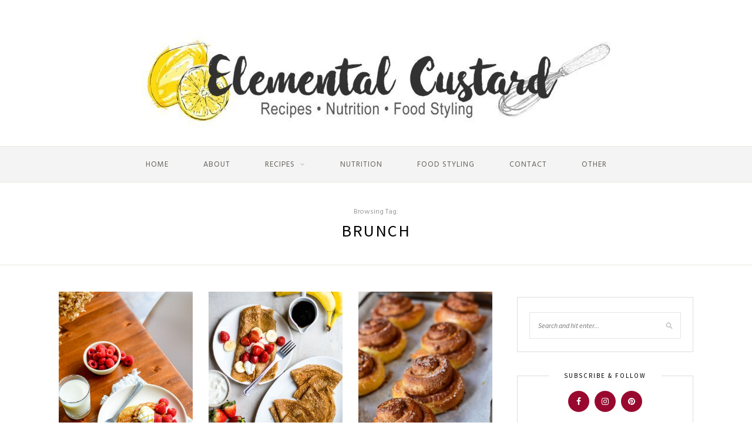

--- FILE ---
content_type: text/html; charset=UTF-8
request_url: https://elementalcustard.com/tag/brunch/
body_size: 42606
content:
<!DOCTYPE html>
<html lang="en-CA">
<head>

	<meta charset="UTF-8">
	<meta http-equiv="X-UA-Compatible" content="IE=edge">
	<meta name="viewport" content="width=device-width, initial-scale=1">

	<link rel="profile" href="http://gmpg.org/xfn/11" />
	
	<link rel="pingback" href="https://elementalcustard.com/xmlrpc.php" />

	<title>brunch &#8211; Elemental Custard</title>
<meta name='robots' content='max-image-preview:large' />
<link rel='dns-prefetch' href='//fonts.googleapis.com' />
<link rel='dns-prefetch' href='//maxcdn.bootstrapcdn.com' />
<link rel='dns-prefetch' href='//s.w.org' />
<link rel="alternate" type="application/rss+xml" title="Elemental Custard &raquo; Feed" href="https://elementalcustard.com/feed/" />
<link rel="alternate" type="application/rss+xml" title="Elemental Custard &raquo; Comments Feed" href="https://elementalcustard.com/comments/feed/" />
<link rel="alternate" type="application/rss+xml" title="Elemental Custard &raquo; brunch Tag Feed" href="https://elementalcustard.com/tag/brunch/feed/" />
		<!-- This site uses the Google Analytics by ExactMetrics plugin v6.8.0 - Using Analytics tracking - https://www.exactmetrics.com/ -->
		<!-- Note: ExactMetrics is not currently configured on this site. The site owner needs to authenticate with Google Analytics in the ExactMetrics settings panel. -->
					<!-- No UA code set -->
				<!-- / Google Analytics by ExactMetrics -->
				<script type="text/javascript">
			window._wpemojiSettings = {"baseUrl":"https:\/\/s.w.org\/images\/core\/emoji\/13.0.1\/72x72\/","ext":".png","svgUrl":"https:\/\/s.w.org\/images\/core\/emoji\/13.0.1\/svg\/","svgExt":".svg","source":{"concatemoji":"https:\/\/elementalcustard.com\/wp-includes\/js\/wp-emoji-release.min.js?ver=5.7.14"}};
			!function(e,a,t){var n,r,o,i=a.createElement("canvas"),p=i.getContext&&i.getContext("2d");function s(e,t){var a=String.fromCharCode;p.clearRect(0,0,i.width,i.height),p.fillText(a.apply(this,e),0,0);e=i.toDataURL();return p.clearRect(0,0,i.width,i.height),p.fillText(a.apply(this,t),0,0),e===i.toDataURL()}function c(e){var t=a.createElement("script");t.src=e,t.defer=t.type="text/javascript",a.getElementsByTagName("head")[0].appendChild(t)}for(o=Array("flag","emoji"),t.supports={everything:!0,everythingExceptFlag:!0},r=0;r<o.length;r++)t.supports[o[r]]=function(e){if(!p||!p.fillText)return!1;switch(p.textBaseline="top",p.font="600 32px Arial",e){case"flag":return s([127987,65039,8205,9895,65039],[127987,65039,8203,9895,65039])?!1:!s([55356,56826,55356,56819],[55356,56826,8203,55356,56819])&&!s([55356,57332,56128,56423,56128,56418,56128,56421,56128,56430,56128,56423,56128,56447],[55356,57332,8203,56128,56423,8203,56128,56418,8203,56128,56421,8203,56128,56430,8203,56128,56423,8203,56128,56447]);case"emoji":return!s([55357,56424,8205,55356,57212],[55357,56424,8203,55356,57212])}return!1}(o[r]),t.supports.everything=t.supports.everything&&t.supports[o[r]],"flag"!==o[r]&&(t.supports.everythingExceptFlag=t.supports.everythingExceptFlag&&t.supports[o[r]]);t.supports.everythingExceptFlag=t.supports.everythingExceptFlag&&!t.supports.flag,t.DOMReady=!1,t.readyCallback=function(){t.DOMReady=!0},t.supports.everything||(n=function(){t.readyCallback()},a.addEventListener?(a.addEventListener("DOMContentLoaded",n,!1),e.addEventListener("load",n,!1)):(e.attachEvent("onload",n),a.attachEvent("onreadystatechange",function(){"complete"===a.readyState&&t.readyCallback()})),(n=t.source||{}).concatemoji?c(n.concatemoji):n.wpemoji&&n.twemoji&&(c(n.twemoji),c(n.wpemoji)))}(window,document,window._wpemojiSettings);
		</script>
		<style type="text/css">
img.wp-smiley,
img.emoji {
	display: inline !important;
	border: none !important;
	box-shadow: none !important;
	height: 1em !important;
	width: 1em !important;
	margin: 0 .07em !important;
	vertical-align: -0.1em !important;
	background: none !important;
	padding: 0 !important;
}
</style>
	<link rel='stylesheet' id='wp-block-library-css'  href='https://elementalcustard.com/wp-includes/css/dist/block-library/style.min.css?ver=5.7.14' type='text/css' media='all' />
<link rel='stylesheet' id='contact-form-7-css'  href='https://elementalcustard.com/wp-content/plugins/contact-form-7/includes/css/styles.css?ver=5.4.2' type='text/css' media='all' />
<link rel='stylesheet' id='jr-insta-styles-css'  href='https://elementalcustard.com/wp-content/plugins/instagram-slider-widget/assets/css/jr-insta.css?ver=1.7.13' type='text/css' media='all' />
<link rel='stylesheet' id='sprout_spoon_style-css'  href='https://elementalcustard.com/wp-content/themes/sprout-spoon-child/style.css?ver=5.7.14' type='text/css' media='all' />
<link rel='stylesheet' id='fontawesome-css-css'  href='https://elementalcustard.com/wp-content/themes/sprout-spoon/css/font-awesome.min.css?ver=5.7.14' type='text/css' media='all' />
<link rel='stylesheet' id='bxslider-css-css'  href='https://elementalcustard.com/wp-content/themes/sprout-spoon/css/jquery.bxslider.css?ver=5.7.14' type='text/css' media='all' />
<link rel='stylesheet' id='sprout_spoon_respon-css'  href='https://elementalcustard.com/wp-content/themes/sprout-spoon/css/responsive.css?ver=5.7.14' type='text/css' media='all' />
<link rel='stylesheet' id='solopine-fonts-css'  href='//fonts.googleapis.com/css?family=Source+Sans+Pro%3A400%2C600%2C700%2C400italic%2C700italic%7CCrimson+Text%3A400%2C700%2C700italic%2C400italic%26subset%3Dlatin%2Clatin-ext&#038;ver=1.0.0' type='text/css' media='all' />
<link rel='stylesheet' id='wis_font-awesome-css'  href='https://maxcdn.bootstrapcdn.com/font-awesome/4.7.0/css/font-awesome.min.css?ver=5.7.14' type='text/css' media='all' />
<link rel='stylesheet' id='wis_instag-slider-css'  href='https://elementalcustard.com/wp-content/plugins/instagram-slider-widget/assets/css/instag-slider.css?ver=1.7.13' type='text/css' media='all' />
<link rel='stylesheet' id='wis_wis-header-css'  href='https://elementalcustard.com/wp-content/plugins/instagram-slider-widget/assets/css/wis-header.css?ver=1.7.13' type='text/css' media='all' />
<script type='text/javascript' src='https://elementalcustard.com/wp-includes/js/jquery/jquery.min.js?ver=3.5.1' id='jquery-core-js'></script>
<script type='text/javascript' src='https://elementalcustard.com/wp-includes/js/jquery/jquery-migrate.min.js?ver=3.3.2' id='jquery-migrate-js'></script>
<script type='text/javascript' src='https://elementalcustard.com/wp-content/plugins/instagram-slider-widget/assets/js/jquery.flexslider-min.js?ver=1.7.13' id='wis_jquery-pllexi-slider-js'></script>
<link rel="https://api.w.org/" href="https://elementalcustard.com/wp-json/" /><link rel="alternate" type="application/json" href="https://elementalcustard.com/wp-json/wp/v2/tags/55" /><link rel="EditURI" type="application/rsd+xml" title="RSD" href="https://elementalcustard.com/xmlrpc.php?rsd" />
<link rel="wlwmanifest" type="application/wlwmanifest+xml" href="https://elementalcustard.com/wp-includes/wlwmanifest.xml" /> 
<meta name="generator" content="WordPress 5.7.14" />
    <style type="text/css">
	
																																		
    </style>
        <style type="text/css">
	
		#header { padding-top:10px; padding-bottom:10px; }
		body { background-color:#ffffff; }												
		#wrapper { margin-top:px; }				#wrapper { border-radius:px; }
		#header { border-radius:px px 0 0; }
				#wrapper { box-shadow:none; }		
												
						
						
		#navigation { background-color:#f4f4f4; }																				
																		
												
										
										
																												
																				
										
						
				
    </style>
    <link rel="icon" href="https://elementalcustard.com/wp-content/uploads/2019/10/cropped-lemonslicefavicconEC-2-32x32.png" sizes="32x32" />
<link rel="icon" href="https://elementalcustard.com/wp-content/uploads/2019/10/cropped-lemonslicefavicconEC-2-192x192.png" sizes="192x192" />
<link rel="apple-touch-icon" href="https://elementalcustard.com/wp-content/uploads/2019/10/cropped-lemonslicefavicconEC-2-180x180.png" />
<meta name="msapplication-TileImage" content="https://elementalcustard.com/wp-content/uploads/2019/10/cropped-lemonslicefavicconEC-2-270x270.png" />
	
</head>

<body class="archive tag tag-brunch tag-55">
	
	<div id="wrapper">
	
		<header id="header">
		
			<div class="container">
				
								
				<div id="logo">
											
													<h2><a href="https://elementalcustard.com/"><img src="http://elementalcustard.com/wp-content/uploads/2017/01/MaraHeaderLemonsWhisk-new-e1484610525368.jpg" alt="Elemental Custard" /></a></h2>
												
									</div>
				
							
			</div>
		
		</header>
		
		<nav id="navigation">
			
			<div class="container">
				
				<div id="nav-wrapper">
					<ul id="menu-menu-1" class="menu"><li id="menu-item-545" class="menu-item menu-item-type-custom menu-item-object-custom menu-item-home menu-item-545"><a href="http://elementalcustard.com/">Home</a></li>
<li id="menu-item-625" class="menu-item menu-item-type-post_type menu-item-object-page menu-item-625"><a href="https://elementalcustard.com/about-elemental-custard/">About</a></li>
<li id="menu-item-615" class="menu-item menu-item-type-post_type menu-item-object-page menu-item-has-children menu-item-615"><a href="https://elementalcustard.com/recipes/">Recipes</a>
<ul class="sub-menu">
	<li id="menu-item-607" class="menu-item menu-item-type-taxonomy menu-item-object-category menu-item-607"><a href="https://elementalcustard.com/category/recipes/breakfast/">Breakfast</a></li>
	<li id="menu-item-608" class="menu-item menu-item-type-taxonomy menu-item-object-category menu-item-608"><a href="https://elementalcustard.com/category/recipes/appetizers/">Appetizers</a></li>
	<li id="menu-item-621" class="menu-item menu-item-type-taxonomy menu-item-object-category menu-item-has-children menu-item-621"><a href="https://elementalcustard.com/category/recipes/sides/">Sides</a>
	<ul class="sub-menu">
		<li id="menu-item-622" class="menu-item menu-item-type-taxonomy menu-item-object-category menu-item-622"><a href="https://elementalcustard.com/category/recipes/sides/soup/">Soup</a></li>
		<li id="menu-item-623" class="menu-item menu-item-type-taxonomy menu-item-object-category menu-item-623"><a href="https://elementalcustard.com/category/recipes/vegetables-salads/">Vegetables &#038; Salads</a></li>
	</ul>
</li>
	<li id="menu-item-609" class="menu-item menu-item-type-taxonomy menu-item-object-category menu-item-has-children menu-item-609"><a href="https://elementalcustard.com/category/recipes/meals/">Meals</a>
	<ul class="sub-menu">
		<li id="menu-item-612" class="menu-item menu-item-type-taxonomy menu-item-object-category menu-item-612"><a href="https://elementalcustard.com/category/recipes/meals/poultry-meals/">Poultry</a></li>
		<li id="menu-item-613" class="menu-item menu-item-type-taxonomy menu-item-object-category menu-item-613"><a href="https://elementalcustard.com/category/recipes/meals/vegetarian/">Vegetarian</a></li>
		<li id="menu-item-619" class="menu-item menu-item-type-taxonomy menu-item-object-category menu-item-619"><a href="https://elementalcustard.com/category/recipes/meals/meat/">Meat</a></li>
		<li id="menu-item-620" class="menu-item menu-item-type-taxonomy menu-item-object-category menu-item-620"><a href="https://elementalcustard.com/category/recipes/meals/fish-seafood/">Fish &#038; Seafood</a></li>
	</ul>
</li>
	<li id="menu-item-611" class="menu-item menu-item-type-taxonomy menu-item-object-category menu-item-611"><a href="https://elementalcustard.com/category/recipes/bread/">Bread</a></li>
	<li id="menu-item-610" class="menu-item menu-item-type-taxonomy menu-item-object-category menu-item-has-children menu-item-610"><a href="https://elementalcustard.com/category/recipes/baked-goods-recipes/">Baked Goods</a>
	<ul class="sub-menu">
		<li id="menu-item-1683" class="menu-item menu-item-type-taxonomy menu-item-object-category menu-item-1683"><a href="https://elementalcustard.com/category/recipes/baked-goods-recipes/bars-baked-goods-recipes/">Bars</a></li>
		<li id="menu-item-1684" class="menu-item menu-item-type-taxonomy menu-item-object-category menu-item-1684"><a href="https://elementalcustard.com/category/recipes/baked-goods-recipes/cakes-baked-goods-recipes/">Cakes</a></li>
		<li id="menu-item-616" class="menu-item menu-item-type-taxonomy menu-item-object-category menu-item-616"><a href="https://elementalcustard.com/category/recipes/baked-goods-recipes/cookies/">Cookies</a></li>
		<li id="menu-item-617" class="menu-item menu-item-type-taxonomy menu-item-object-category menu-item-617"><a href="https://elementalcustard.com/category/recipes/baked-goods-recipes/muffins/">Muffins</a></li>
		<li id="menu-item-618" class="menu-item menu-item-type-taxonomy menu-item-object-category menu-item-618"><a href="https://elementalcustard.com/category/recipes/baked-goods-recipes/scones/">Scones</a></li>
	</ul>
</li>
	<li id="menu-item-614" class="menu-item menu-item-type-taxonomy menu-item-object-category menu-item-has-children menu-item-614"><a href="https://elementalcustard.com/category/recipes/dessert/">Dessert</a>
	<ul class="sub-menu">
		<li id="menu-item-1542" class="menu-item menu-item-type-taxonomy menu-item-object-category menu-item-1542"><a href="https://elementalcustard.com/category/recipes/dessert/frozen/">Frozen</a></li>
		<li id="menu-item-1543" class="menu-item menu-item-type-taxonomy menu-item-object-category menu-item-1543"><a href="https://elementalcustard.com/category/recipes/dessert/mousse-pudding/">Mousse &#038; Pudding</a></li>
		<li id="menu-item-1544" class="menu-item menu-item-type-taxonomy menu-item-object-category menu-item-1544"><a href="https://elementalcustard.com/category/recipes/dessert/other-dessert/">Other</a></li>
	</ul>
</li>
	<li id="menu-item-782" class="menu-item menu-item-type-taxonomy menu-item-object-category menu-item-782"><a href="https://elementalcustard.com/category/recipes/miscellaneous/">Miscellaneous</a></li>
	<li id="menu-item-884" class="menu-item menu-item-type-taxonomy menu-item-object-category menu-item-884"><a href="https://elementalcustard.com/category/favourites/">Favourites</a></li>
</ul>
</li>
<li id="menu-item-628" class="menu-item menu-item-type-post_type menu-item-object-page menu-item-628"><a href="https://elementalcustard.com/nutrition/">Nutrition</a></li>
<li id="menu-item-627" class="menu-item menu-item-type-post_type menu-item-object-page menu-item-627"><a href="https://elementalcustard.com/foodstyling/">Food Styling</a></li>
<li id="menu-item-626" class="menu-item menu-item-type-post_type menu-item-object-page menu-item-626"><a href="https://elementalcustard.com/contact/">Contact</a></li>
<li id="menu-item-1685" class="menu-item menu-item-type-taxonomy menu-item-object-category menu-item-1685"><a href="https://elementalcustard.com/category/recipes/baked-goods-recipes/other/">Other</a></li>
</ul>				</div>
				
				<div class="menu-mobile"></div>
				
					<div id="mobile-social">
					
					<a href="http://facebook.com/ElementalCustard" target="_blank"><i class="fa fa-facebook"></i></a>										<a href="http://instagram.com/elementalcustard" target="_blank"><i class="fa fa-instagram"></i></a>					<a href="http://pinterest.com/elementlcustard" target="_blank"><i class="fa fa-pinterest"></i></a>																																																		
				</div>
				
			</div>
			
		</nav>	
	<div class="archive-box">
					
		<span>Browsing Tag:</span>
		<h1>brunch</h1>
	
	</div>
	
	<div class="container">
	
		<div id="content">
		
			<div id="main" >
				
									<ul class="sp-grid col3">
								
										
										
						<li>
<article id="post-1469" class="grid-item post-1469 post type-post status-publish format-standard has-post-thumbnail hentry category-breakfast category-recipes tag-berries tag-breakfast tag-brunch tag-pancakes tag-raspberries">
		
	<div class="post-img">
				<a href="https://elementalcustard.com/2020/05/17/personal-pancakes/"><img width="350" height="460" src="https://elementalcustard.com/wp-content/uploads/2020/04/PersonalPancakesOPT1100x1400-350x460.jpg" class="attachment-sprout_spoon_misc-thumb size-sprout_spoon_misc-thumb wp-post-image" alt="pancakes on wooden table with raspberries" loading="lazy" /></a>
			</div>
	
	<div class="post-header">
				<h2><a href="https://elementalcustard.com/2020/05/17/personal-pancakes/">Personal Pancakes</a></h2>
	</div>
	
	<span class="date"><a href="https://elementalcustard.com/2020/05/17/personal-pancakes/">May 17, 2020</a></span>		
</article>
</li>					
						
						
										
										
						<li>
<article id="post-1372" class="grid-item post-1372 post type-post status-publish format-standard has-post-thumbnail hentry category-breakfast category-recipes tag-breakfast tag-brunch tag-buckwheat tag-cinnamon tag-crepes tag-whole-wheat">
		
	<div class="post-img">
				<a href="https://elementalcustard.com/2020/04/11/buckwheat-cinnamon-crepes/"><img width="350" height="460" src="https://elementalcustard.com/wp-content/uploads/2020/03/BuckwheatCrepes2OPT1100x1400-350x460.jpg" class="attachment-sprout_spoon_misc-thumb size-sprout_spoon_misc-thumb wp-post-image" alt="crepes on white background with strawberries and bananas" loading="lazy" /></a>
			</div>
	
	<div class="post-header">
				<h2><a href="https://elementalcustard.com/2020/04/11/buckwheat-cinnamon-crepes/">Buckwheat Cinnamon Crepes</a></h2>
	</div>
	
	<span class="date"><a href="https://elementalcustard.com/2020/04/11/buckwheat-cinnamon-crepes/">April 11, 2020</a></span>		
</article>
</li>					
						
						
										
										
						<li>
<article id="post-887" class="grid-item post-887 post type-post status-publish format-standard has-post-thumbnail hentry category-baked-goods-recipes category-bread category-breakfast category-favourites category-other category-recipes tag-breakfast tag-brunch tag-butter tag-christmas tag-cinnamon tag-cinnamon-buns tag-dessert tag-dough tag-easter tag-entertaining tag-holiday tag-morning tag-snack tag-sugar tag-sweet-bread tag-treat tag-vegetarian tag-yeast">
		
	<div class="post-img">
				<a href="https://elementalcustard.com/2017/04/10/cinnamon-buns/"><img width="350" height="460" src="https://elementalcustard.com/wp-content/uploads/2017/03/CinnamonBunsCloseSideOPT1100x1400-350x460.jpg" class="attachment-sprout_spoon_misc-thumb size-sprout_spoon_misc-thumb wp-post-image" alt="side image of cinnamon buns lined up on a baking sheet with sugar sprinkled on top" loading="lazy" /></a>
			</div>
	
	<div class="post-header">
				<h2><a href="https://elementalcustard.com/2017/04/10/cinnamon-buns/">Cinnamon Buns</a></h2>
	</div>
	
	<span class="date"><a href="https://elementalcustard.com/2017/04/10/cinnamon-buns/">April 10, 2017</a></span>		
</article>
</li>					
						
						
										
										
						<li>
<article id="post-760" class="grid-item post-760 post type-post status-publish format-standard has-post-thumbnail hentry category-baked-goods-recipes category-favourites category-recipes category-scones tag-baked-goods tag-breakfast tag-brunch tag-butter tag-coffee tag-cranberry tag-dried-fruit tag-lemon tag-muffins tag-scones tag-snacks tag-tea">
		
	<div class="post-img">
				<a href="https://elementalcustard.com/2017/03/27/lemon-cranberry-scones/"><img width="350" height="460" src="https://elementalcustard.com/wp-content/uploads/2017/02/LemonCranSconesTopOPT1100x1400-350x460.jpg" class="attachment-sprout_spoon_misc-thumb size-sprout_spoon_misc-thumb wp-post-image" alt="top view of a sliced scone on a brown patterned plate with a bowl of lemon curd and scones on a dark background" loading="lazy" /></a>
			</div>
	
	<div class="post-header">
				<h2><a href="https://elementalcustard.com/2017/03/27/lemon-cranberry-scones/">Lemon Cranberry Scones</a></h2>
	</div>
	
	<span class="date"><a href="https://elementalcustard.com/2017/03/27/lemon-cranberry-scones/">March 27, 2017</a></span>		
</article>
</li>					
						
						
										
										
						<li>
<article id="post-523" class="grid-item post-523 post type-post status-publish format-standard has-post-thumbnail hentry category-breakfast category-recipes tag-almonds tag-breakfast tag-brunch tag-buckwheat tag-cranberries tag-dried-fruit tag-easy tag-granola tag-healthy tag-kasha tag-morning tag-mulberries tag-nuts tag-oats tag-on-the-go tag-quick tag-rye tag-spelt">
		
	<div class="post-img">
				<a href="https://elementalcustard.com/2017/03/13/custom-muesli-blend/"><img width="350" height="460" src="https://elementalcustard.com/wp-content/uploads/2017/03/museli21100x1400-350x460.jpg" class="attachment-sprout_spoon_misc-thumb size-sprout_spoon_misc-thumb wp-post-image" alt="muesli on a baking sheet with scoop" loading="lazy" /></a>
			</div>
	
	<div class="post-header">
				<h2><a href="https://elementalcustard.com/2017/03/13/custom-muesli-blend/">Custom Muesli Blend (with Buckwheat, Spelt, &#038; Rye)</a></h2>
	</div>
	
	<span class="date"><a href="https://elementalcustard.com/2017/03/13/custom-muesli-blend/">March 13, 2017</a></span>		
</article>
</li>					
						
						
										
										
						<li>
<article id="post-748" class="grid-item post-748 post type-post status-publish format-standard has-post-thumbnail hentry category-dessert category-miscellaneous category-other-dessert category-recipes tag-brunch tag-cake tag-custard tag-dessert tag-eggs tag-filling tag-gluten-free tag-lemon tag-lemon-curd tag-sauces">
		
	<div class="post-img">
				<a href="https://elementalcustard.com/2017/03/06/liquid-gold-aka-lemon-curd/"><img width="350" height="460" src="https://elementalcustard.com/wp-content/uploads/2017/03/LemonCurdOPT1100x1400-1-350x460.jpg" class="attachment-sprout_spoon_misc-thumb size-sprout_spoon_misc-thumb wp-post-image" alt="lemon curd with lemons and eggs on table" loading="lazy" /></a>
			</div>
	
	<div class="post-header">
				<h2><a href="https://elementalcustard.com/2017/03/06/liquid-gold-aka-lemon-curd/">Lemon Curd (aka Liquid Gold)</a></h2>
	</div>
	
	<span class="date"><a href="https://elementalcustard.com/2017/03/06/liquid-gold-aka-lemon-curd/">March 6, 2017</a></span>		
</article>
</li>					
						
						
										
										
						<li>
<article id="post-571" class="grid-item post-571 post type-post status-publish format-standard has-post-thumbnail hentry category-breakfast category-recipes tag-baked tag-bread-pudding tag-breakfast tag-brunch tag-challah tag-christmas tag-cottage tag-cream-cheese tag-custard tag-easter tag-easy tag-egg-bread tag-eggs tag-entertaining tag-french-toast tag-holiday tag-strawberries tag-valentines-day">
		
	<div class="post-img">
				<a href="https://elementalcustard.com/2017/02/13/baked-french-toast/"><img width="350" height="445" src="https://elementalcustard.com/wp-content/uploads/2017/01/BakedFrenchToastClose1100x1400.jpg" class="attachment-sprout_spoon_misc-thumb size-sprout_spoon_misc-thumb wp-post-image" alt="" loading="lazy" srcset="https://elementalcustard.com/wp-content/uploads/2017/01/BakedFrenchToastClose1100x1400.jpg 2082w, https://elementalcustard.com/wp-content/uploads/2017/01/BakedFrenchToastClose1100x1400-236x300.jpg 236w, https://elementalcustard.com/wp-content/uploads/2017/01/BakedFrenchToastClose1100x1400-768x978.jpg 768w, https://elementalcustard.com/wp-content/uploads/2017/01/BakedFrenchToastClose1100x1400-805x1024.jpg 805w" sizes="(max-width: 350px) 100vw, 350px" /></a>
			</div>
	
	<div class="post-header">
				<h2><a href="https://elementalcustard.com/2017/02/13/baked-french-toast/">Baked French Toast</a></h2>
	</div>
	
	<span class="date"><a href="https://elementalcustard.com/2017/02/13/baked-french-toast/">February 13, 2017</a></span>		
</article>
</li>					
						
						
										
										
						<li>
<article id="post-147" class="grid-item post-147 post type-post status-publish format-standard has-post-thumbnail hentry category-breakfast category-favourites category-recipes tag-brunch tag-entertaining tag-gluten-free tag-pancakes">
		
	<div class="post-img">
				<a href="https://elementalcustard.com/2015/06/11/protein-packed-pancakes/"><img width="350" height="445" src="https://elementalcustard.com/wp-content/uploads/2015/07/ProteinPancakesTop1100x1400.jpg" class="attachment-sprout_spoon_misc-thumb size-sprout_spoon_misc-thumb wp-post-image" alt="" loading="lazy" srcset="https://elementalcustard.com/wp-content/uploads/2015/07/ProteinPancakesTop1100x1400.jpg 2848w, https://elementalcustard.com/wp-content/uploads/2015/07/ProteinPancakesTop1100x1400-236x300.jpg 236w, https://elementalcustard.com/wp-content/uploads/2015/07/ProteinPancakesTop1100x1400-768x978.jpg 768w, https://elementalcustard.com/wp-content/uploads/2015/07/ProteinPancakesTop1100x1400-805x1024.jpg 805w" sizes="(max-width: 350px) 100vw, 350px" /></a>
			</div>
	
	<div class="post-header">
				<h2><a href="https://elementalcustard.com/2015/06/11/protein-packed-pancakes/">Protein Packed Pancakes</a></h2>
	</div>
	
	<span class="date"><a href="https://elementalcustard.com/2015/06/11/protein-packed-pancakes/">June 11, 2015</a></span>		
</article>
</li>					
						
						
										
										
						<li>
<article id="post-525" class="grid-item post-525 post type-post status-publish format-standard has-post-thumbnail hentry category-breakfast category-meals category-recipes category-vegetarian tag-breakfast tag-brunch tag-eggs tag-feta tag-frittata tag-gratin tag-parmesan tag-spinach tag-vegetarian tag-zucchini">
		
	<div class="post-img">
				<a href="https://elementalcustard.com/2013/07/04/zucchini-frittatagratin/"><img width="350" height="445" src="https://elementalcustard.com/wp-content/uploads/2017/01/ZucchiniFrittata1100x1400.jpg" class="attachment-sprout_spoon_misc-thumb size-sprout_spoon_misc-thumb wp-post-image" alt="" loading="lazy" srcset="https://elementalcustard.com/wp-content/uploads/2017/01/ZucchiniFrittata1100x1400.jpg 1232w, https://elementalcustard.com/wp-content/uploads/2017/01/ZucchiniFrittata1100x1400-236x300.jpg 236w, https://elementalcustard.com/wp-content/uploads/2017/01/ZucchiniFrittata1100x1400-768x977.jpg 768w, https://elementalcustard.com/wp-content/uploads/2017/01/ZucchiniFrittata1100x1400-805x1024.jpg 805w" sizes="(max-width: 350px) 100vw, 350px" /></a>
			</div>
	
	<div class="post-header">
				<h2><a href="https://elementalcustard.com/2013/07/04/zucchini-frittatagratin/">Zucchini Frittata/Gratin</a></h2>
	</div>
	
	<span class="date"><a href="https://elementalcustard.com/2013/07/04/zucchini-frittatagratin/">July 4, 2013</a></span>		
</article>
</li>					
						
						
								
				</ul>				
						
	<div class="pagination ">
		
		<div class="older"></div>
		<div class="newer"></div>
		
	</div>
					
					
							
			</div>

<aside id="sidebar">
	
	<div id="search-2" class="widget widget_search"><form role="search" method="get" id="searchform" action="https://elementalcustard.com/">
		<input type="text" placeholder="Search and hit enter..." name="s" id="s" />
		<i class="fa fa-search"></i>
</form></div><div id="solopine_social_widget-3" class="widget solopine_social_widget"><h4 class="widget-title">Subscribe &#038; Follow</h4>		
			<div class="social-widget">
				<a href="http://facebook.com/ElementalCustard" target="_blank"><i class="fa fa-facebook"></i></a>								<a href="http://instagram.com/elementalcustard" target="_blank"><i class="fa fa-instagram"></i></a>				<a href="http://pinterest.com/elementlcustard" target="_blank"><i class="fa fa-pinterest"></i></a>																																							</div>
			
			
		</div><div id="solopine_about_widget-3" class="widget solopine_about_widget"><h4 class="widget-title">Mara Alexanian-Farr, MSc, RD</h4>			
			<div class="about-widget">
				
								<div class="about-img">
					<a href="http://elementalcustard.com/about-elemental-custard/"><img src="http://elementalcustard.com/wp-content/uploads/2016/12/maracooking.png" alt="Mara Alexanian-Farr, MSc, RD" /></a>				</div>
								
								<p>Want to learn more about Elemental Custard?</p>
								
								
			</div>
			
		</div><div id="jr_insta_slider-4" class="widget jr-insta-slider"><h4 class="widget-title">Follow Me</h4>No images found! <br> Try some other hashtag or username</div></div><div id="mc4wp_form_widget-3" class="widget widget_mc4wp_form_widget"><h4 class="widget-title">Newsletter</h4><script>(function() {
	window.mc4wp = window.mc4wp || {
		listeners: [],
		forms: {
			on: function(evt, cb) {
				window.mc4wp.listeners.push(
					{
						event   : evt,
						callback: cb
					}
				);
			}
		}
	}
})();
</script><!-- Mailchimp for WordPress v4.8.6 - https://wordpress.org/plugins/mailchimp-for-wp/ --><form id="mc4wp-form-1" class="mc4wp-form mc4wp-form-636" method="post" data-id="636" data-name="" ><div class="mc4wp-form-fields"><div class="subscribe-box">
 
    <div class="subscribe-text">
      <h4>Never Miss a Recipe!</h4>
      <p>Sign up and receive the latest tips via email.</p>
    </div>
    <div class="subscribe-form">
      <input type="email" name="EMAIL" placeholder="Your email address" required />
      <input type="submit" value="Subscribe" />
    </div>
</div></div><label style="display: none !important;">Leave this field empty if you're human: <input type="text" name="_mc4wp_honeypot" value="" tabindex="-1" autocomplete="off" /></label><input type="hidden" name="_mc4wp_timestamp" value="1769216954" /><input type="hidden" name="_mc4wp_form_id" value="636" /><input type="hidden" name="_mc4wp_form_element_id" value="mc4wp-form-1" /><div class="mc4wp-response"></div></form><!-- / Mailchimp for WordPress Plugin --></div><div id="solopine_facebook_widget-3" class="widget solopine_facebook_widget"><h4 class="widget-title">Follow Elemental Custard</h4>			<div id="fb-root"></div>
			<script>(function(d, s, id) {
			  var js, fjs = d.getElementsByTagName(s)[0];
			  if (d.getElementById(id)) return;
			  js = d.createElement(s); js.id = id;
			  js.src = "//connect.facebook.net/en_US/sdk.js#xfbml=1&version=v2.3";
			  fjs.parentNode.insertBefore(js, fjs);
			}(document, 'script', 'facebook-jssdk'));</script>
			<div class="fb-page" data-href="http://www.facebook.com/ElementalCustard" data-hide-cover="false" data-show-facepile="true" data-show-posts="false"></div>
			
		</div><div id="solopine_latest_news_widget-3" class="widget solopine_latest_news_widget"><h4 class="widget-title">Latest Posts</h4>			
							
				<div class="side-pop list">
					
										<div class="side-pop-img">
						<a href="https://elementalcustard.com/2021/04/11/smores-squares-browned-butter-and-graham-cereal-treats/" rel="bookmark"><img width="350" height="300" src="https://elementalcustard.com/wp-content/uploads/2021/04/GoldenGrahamSquares-TopSquares-Web-350x300.jpg" class="attachment-sprout_spoon_side-thumb size-sprout_spoon_side-thumb wp-post-image" alt="rice krispie squares on plate with cereal and marshmallows around it" loading="lazy" /></a>
					</div>
										
					<div class="side-pop-content">
						<h4><a href="https://elementalcustard.com/2021/04/11/smores-squares-browned-butter-and-graham-cereal-treats/">Graham and Rice Cereal Bars with Browned Butter</a></h4>
											</div>
				
				</div>
			
							
				<div class="side-pop list">
					
										<div class="side-pop-img">
						<a href="https://elementalcustard.com/2021/02/03/chana-masala-chickpea-stew/" rel="bookmark"><img width="350" height="300" src="https://elementalcustard.com/wp-content/uploads/2021/02/ChickpeaStew_web-350x300.jpg" class="attachment-sprout_spoon_side-thumb size-sprout_spoon_side-thumb wp-post-image" alt="" loading="lazy" /></a>
					</div>
										
					<div class="side-pop-content">
						<h4><a href="https://elementalcustard.com/2021/02/03/chana-masala-chickpea-stew/">Chana Masala (Chickpea Stew)</a></h4>
											</div>
				
				</div>
			
							
				<div class="side-pop list">
					
										<div class="side-pop-img">
						<a href="https://elementalcustard.com/2020/12/19/hot-chocolate-bombs-and-chocolate-tempering-tips/" rel="bookmark"><img width="350" height="300" src="https://elementalcustard.com/wp-content/uploads/2020/12/HotChocolateBombs--350x300.jpg" class="attachment-sprout_spoon_side-thumb size-sprout_spoon_side-thumb wp-post-image" alt="Finished hot chocolate bombs with a bowl of hot chocolate" loading="lazy" /></a>
					</div>
										
					<div class="side-pop-content">
						<h4><a href="https://elementalcustard.com/2020/12/19/hot-chocolate-bombs-and-chocolate-tempering-tips/">Hot Chocolate Bombs and Chocolate Tempering Tips</a></h4>
											</div>
				
				</div>
			
												
		</div><div style="margin-bottom:40px;"  id="solopine_promo_widget-3" class="notitle noborder widget solopine_promo_widget">			
			<div class="promo-item" style="background-image:url(http://elementalcustard.com/wp-content/uploads/2017/01/GingerGranola1400x1100.jpg); height:110px;">
				<a  href="http://elementalcustard.com/category/recipes/breakfast/"></a>								<div class="promo-overlay">
					<h4>Breakfast</h4>
				</div>
							</div>
			
		</div><div style="margin-bottom:40px;"  id="solopine_promo_widget-4" class="notitle noborder widget solopine_promo_widget">			
			<div class="promo-item" style="background-image:url(http://elementalcustard.com/wp-content/uploads/2017/02/PizzaMushroomOPT1100x1400.jpg); height:110px;">
				<a  href="http://elementalcustard.com/category/recipes/meals/"></a>								<div class="promo-overlay">
					<h4>Meals</h4>
				</div>
							</div>
			
		</div><div style="margin-bottom:40px;"  id="solopine_promo_widget-5" class="notitle noborder widget solopine_promo_widget">			
			<div class="promo-item" style="background-image:url(http://elementalcustard.com/wp-content/uploads/2017/04/BananaMuffinsSideOPT1100x1400.jpg); height:110px;">
				<a  href="http://elementalcustard.com/category/recipes/baked-goods-recipes/"></a>								<div class="promo-overlay">
					<h4>Baked Goods</h4>
				</div>
							</div>
			
		</div><div style="margin-bottom:40px;"  id="solopine_promo_widget-6" class="notitle noborder widget solopine_promo_widget">			
			<div class="promo-item" style="background-image:url(http://elementalcustard.com/wp-content/uploads/2017/01/BlackbeanBrownies1100x1400.jpg); height:110px;">
				<a  href="http://elementalcustard.com/category/recipes/dessert/"></a>								<div class="promo-overlay">
					<h4>Desserts</h4>
				</div>
							</div>
			
		</div>	
</aside>			
			<!-- END CONTENT -->
			</div>
			
		<!-- END CONTAINER -->
		</div>
		
		<footer id="footer">
			
			<div id="instagram-footer">
				<div id="jr_insta_slider-2" class="instagram-widget jr-insta-slider"><h4 class="instagram-title">Social Slider</h4>No images found! <br> Try some other hashtag or username</div></div>			</div>
			
						<div id="footer-social">
				<a href="http://facebook.com/ElementalCustard" target="_blank"><i class="fa fa-facebook"></i> <span>Facebook</span></a>								<a href="http://instagram.com/elementalcustard" target="_blank"><i class="fa fa-instagram"></i> <span>Instagram</span></a>				<a href="http://pinterest.com/elementlcustard" target="_blank"><i class="fa fa-pinterest"></i> <span>Pinterest</span></a>																																							</div>
						
		</footer>
		
	<!-- END WRAPPER -->
	</div>
	
	<div id="footer-copyright">
			
		<div class="container">
			<p class="left-copy">© 2020 - Elemental Custard. All Rights Reserved.</p>
			<a href="#" class="to-top">Top <i class="fa fa-angle-up"></i></a>			<p class="right-copy"></p>
		</div>

	</div>
	
	<!-- analytics-code google analytics manual tracking code --><script type="text/javascript">

                            var _gaq = _gaq || [];
                            _gaq.push(['_setAccount', 'UA-23364358-1']);
                            _gaq.push(['_trackPageview']);

                            (function() {
                                var ga = document.createElement('script'); ga.type = 'text/javascript'; ga.async = true;
                                ga.src = ('https:' == document.location.protocol ? 'https://ssl' : 'http://www') + '.google-analytics.com/ga.js';
                                var s = document.getElementsByTagName('script')[0]; s.parentNode.insertBefore(ga, s);
                            })();
    </script><!--  --><script>(function() {function maybePrefixUrlField() {
	if (this.value.trim() !== '' && this.value.indexOf('http') !== 0) {
		this.value = "http://" + this.value;
	}
}

var urlFields = document.querySelectorAll('.mc4wp-form input[type="url"]');
if (urlFields) {
	for (var j=0; j < urlFields.length; j++) {
		urlFields[j].addEventListener('blur', maybePrefixUrlField);
	}
}
})();</script><script type='text/javascript' src='https://elementalcustard.com/wp-includes/js/dist/vendor/wp-polyfill.min.js?ver=7.4.4' id='wp-polyfill-js'></script>
<script type='text/javascript' id='wp-polyfill-js-after'>
( 'fetch' in window ) || document.write( '<script src="https://elementalcustard.com/wp-includes/js/dist/vendor/wp-polyfill-fetch.min.js?ver=3.0.0"></scr' + 'ipt>' );( document.contains ) || document.write( '<script src="https://elementalcustard.com/wp-includes/js/dist/vendor/wp-polyfill-node-contains.min.js?ver=3.42.0"></scr' + 'ipt>' );( window.DOMRect ) || document.write( '<script src="https://elementalcustard.com/wp-includes/js/dist/vendor/wp-polyfill-dom-rect.min.js?ver=3.42.0"></scr' + 'ipt>' );( window.URL && window.URL.prototype && window.URLSearchParams ) || document.write( '<script src="https://elementalcustard.com/wp-includes/js/dist/vendor/wp-polyfill-url.min.js?ver=3.6.4"></scr' + 'ipt>' );( window.FormData && window.FormData.prototype.keys ) || document.write( '<script src="https://elementalcustard.com/wp-includes/js/dist/vendor/wp-polyfill-formdata.min.js?ver=3.0.12"></scr' + 'ipt>' );( Element.prototype.matches && Element.prototype.closest ) || document.write( '<script src="https://elementalcustard.com/wp-includes/js/dist/vendor/wp-polyfill-element-closest.min.js?ver=2.0.2"></scr' + 'ipt>' );( 'objectFit' in document.documentElement.style ) || document.write( '<script src="https://elementalcustard.com/wp-includes/js/dist/vendor/wp-polyfill-object-fit.min.js?ver=2.3.4"></scr' + 'ipt>' );
</script>
<script type='text/javascript' id='contact-form-7-js-extra'>
/* <![CDATA[ */
var wpcf7 = {"api":{"root":"https:\/\/elementalcustard.com\/wp-json\/","namespace":"contact-form-7\/v1"}};
/* ]]> */
</script>
<script type='text/javascript' src='https://elementalcustard.com/wp-content/plugins/contact-form-7/includes/js/index.js?ver=5.4.2' id='contact-form-7-js'></script>
<script type='text/javascript' src='https://elementalcustard.com/wp-content/themes/sprout-spoon/js/jquery.sticky.js?ver=5.7.14' id='sticky-js'></script>
<script type='text/javascript' src='https://elementalcustard.com/wp-content/themes/sprout-spoon/js/jquery.bxslider.min.js?ver=5.7.14' id='bxslider-js'></script>
<script type='text/javascript' src='https://elementalcustard.com/wp-content/themes/sprout-spoon/js/jquery.slicknav.min.js?ver=5.7.14' id='slicknav-js'></script>
<script type='text/javascript' src='https://elementalcustard.com/wp-content/themes/sprout-spoon/js/jQuery.print.js?ver=5.7.14' id='print-js'></script>
<script type='text/javascript' src='https://elementalcustard.com/wp-content/themes/sprout-spoon/js/fitvids.js?ver=5.7.14' id='fitvids-js'></script>
<script type='text/javascript' src='https://elementalcustard.com/wp-content/themes/sprout-spoon/js/solopine.js?ver=5.7.14' id='sprout_spoon_scripts-js'></script>
<script type='text/javascript' src='https://elementalcustard.com/wp-includes/js/wp-embed.min.js?ver=5.7.14' id='wp-embed-js'></script>
<script type='text/javascript' defer src='https://elementalcustard.com/wp-content/plugins/mailchimp-for-wp/assets/js/forms.js?ver=4.8.6' id='mc4wp-forms-api-js'></script>
	
</body>

</html>

--- FILE ---
content_type: text/css
request_url: https://elementalcustard.com/wp-content/themes/sprout-spoon-child/style.css?ver=5.7.14
body_size: 2440
content:
/*
 Theme Name:   Sprout-Spoon Child
 Theme URI:    http://example.com/twenty-fourteen-child/
 Description:  Sprout-Spoon child theme
 Author:       John Doe
 Author URI:   http://example.com
 Template:     sprout-spoon
 Version:      1.0.0
 Tags:         light, dark, two-columns, right-sidebar, responsive-layout
 Text Domain:  sprout-spoon-child
*/

@import url("../sprout-spoon/style.css");

/* =Theme customization starts here
-------------------------------------------------------------- */

@import url('https://fonts.googleapis.com/css?family=Hind|Montserrat');

/*.post-header h1
{
    display: none;
}*/

.about-autograph
{
    display: none;
}

/* fonts */
body
{
    font-family: 'Hind', sans-serif;    
}

p {
    font-size: 16px;
}

h1, h2, h3, h4, h5, h6, .more-link, .by, .item-related span.date, .side-pop-content span.date, #top-search input
{
    font-family: 'Montserrat', sans-serif;
    text-transform: uppercase;
}

.list-item .post-header h2 a
{
    font-size: 20px;
}

.more-link
{
    font-size: 18px;
}

.post-entry blockquote p, .entry-content blockquote p
{
    font-family: 'Montserrat', sans-serif;
    font-size: 18px;
}

.feat-inner h2 a
{
    font-size: 18px;
}


#nav-wrapper .menu li.current-menu-item > a, #nav-wrapper .menu li > a:hover
{
    color: #99092f;
    text-shadow: 0 0 0.2em #EEEEEE;
}

.slicknav_menu .slicknav_icon-bar
{
    background-color: #EEEEEE;
    box-shadow: 0 0 0.2em #99092f;
}

.slicknav_nav a:hover
{
    text-shadow: 0 0 0.2em #99092f;
}

/*colours*/
.subscribe-box input[type=submit]
{
    background-color: #99092f;
}

.social-widget i
{
    background: #99092f;
    font-size: 14px;
    height: 36px;
    width: 36px;
    line-height: 36px;
}

a
{
    color: #99092f;
}

.recipe-ingredients ul li:nth-child(odd)
{
    background-color: white;
}

.step span.step-number
{
    background: #99092f;
}

.recipe-overview a.sp-print
{
    color: white;
    background-color: #99092f;
    border-color: #99092f;
}

.recipe-overview a.sp-print:hover
{
    color: white;
    background-color: #99092f;
    opacity: .8;
}

input[type=submit]
{
    background: #99092f;
    color: white;
}

input[type=submit]:hover
{
    background-color: #99092f;
    opacity: .8;
}

/*more*/
.recipe-ingredients ul li
{
    padding: 9px 14px 3px;
}

textarea
{
    width: 300px;
}
/* media stuff */

@media screen and (min-width: 10px) {
    
    #wrapper
{
    width: 100% !important;
}
    
}

